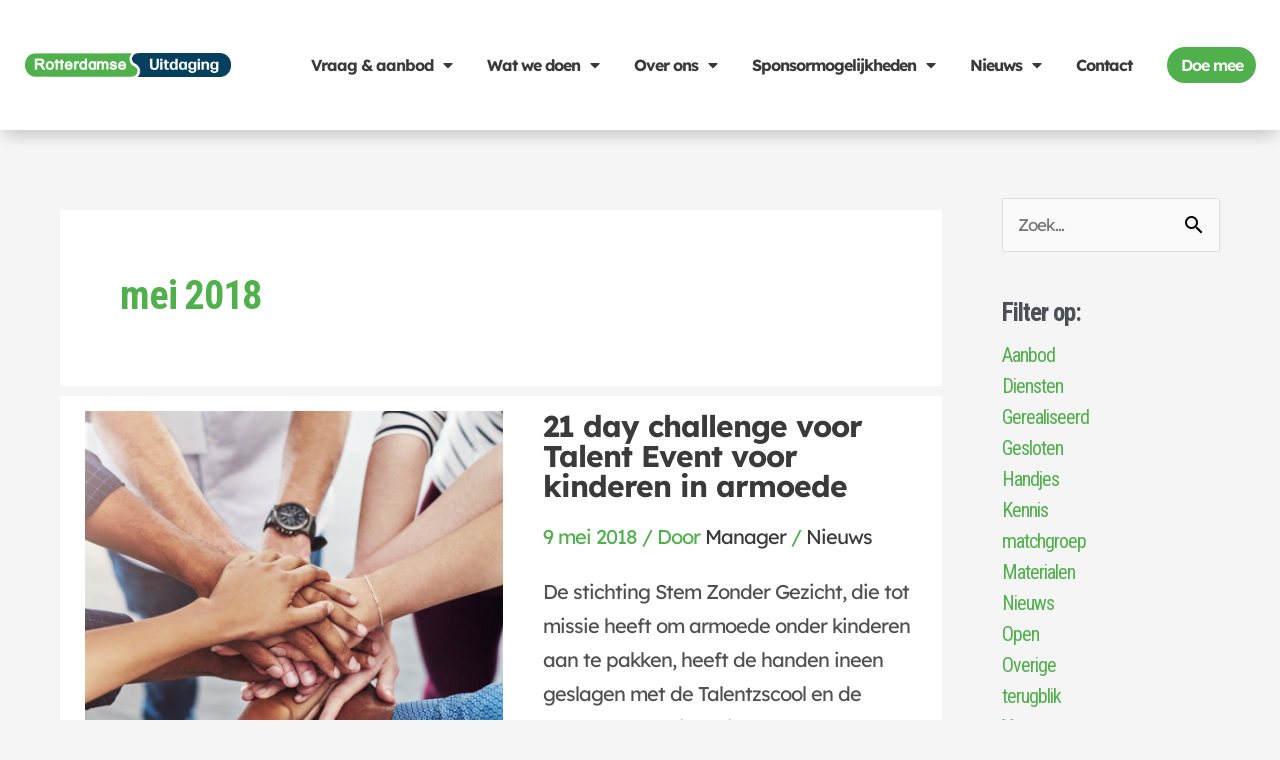

--- FILE ---
content_type: application/javascript; charset=utf-8
request_url: https://rotterdamseuitdaging.nl/wp-content/plugins/rotterdamse-uitdaging-plugin-personal/assets/js/modules/VEAsingle.js
body_size: 625
content:
class VEAsingle
{

  constructor() {
    this.events();
  }

  events() {
    if (document.body.classList.contains('single-vraag-en-aanbod')) {
        var reactie_knop = document.getElementById("vea_reactie_btn");
        var reactie_form = document.getElementById("new_vea_response");

        if ( reactie_knop ) {
            reactie_knop.addEventListener('click', (ev, e) => { this.showResponseForm(ev) });
        }

        if ( reactie_form ) {
          reactie_form.addEventListener("submit", (ev, e) => { this.validateResponseForm(ev) });
        } 
    }
  }

  showResponseForm(event) {
    event.preventDefault();
    var form = document.querySelector('.vea_respond');
    var btn = event.target;
    
    if ( !form.classList.contains('visible') ) {
      form.classList.add('visible');
      form.style.display = "block";
      btn.disabled = true;
    } 
    
  } 

  valEmail(email) {
    var emailPattern = /^[a-zA-Z0-9._-]+@[a-zA-Z0-9.-]+\.[a-zA-Z]{2,4}$/;
    return emailPattern.test(email);
  }

  valTel(telefoonnummer) {
    var telPattern = /^(\+\d{1,2}\s?)?\(?\d{3}\)?[\s.-]?\d{3}[\s.-]?\d{4}$/;
    return telPattern.test(telefoonnummer);
  }

  trimfield(fieldName) { 
    return fieldName.replace(/^\s+|\s+$/g,''); 
  }

  validateResponseForm(event) {
    // Collect inputs
    var voornaam = document.getElementById("vea_response_vnaam").value;
    var achternaam = document.getElementById("vea_response_anaam").value;
    var organisatie = document.getElementById("vea_response_bedrijf").value;
    var email = document.getElementById("vea_response_email").value;
    var telefoonnummer = document.getElementById("vea_response_telefoonnummer").value;
    var bericht = document.getElementById("vea_response_reactie").value;

    // Collect errors
    var voornaam_error = document.querySelector(".vea_response_vnaam_container .error-notif");
    var achternaam_error = document.querySelector(".vea_response_anaam_container .error-notif");
    var organisatie_error = document.querySelector(".vea_response_bedrijf_container .error-notif");
    var email_error = document.querySelector(".vea_response_email_container .error-notif");
    var phone_error = document.querySelector(".vea_response_telefoonnummer_container .error-notif");
    var bericht_error = document.querySelector(".vea_response_bericht_container .error-notif");

    // Validate inputs
    if (voornaam == "") {
      voornaam_error.innerHTML = "Dit veld is verplicht";
      event.preventDefault();
    } else {
        voornaam_error.innerHTML = "";
    }

    if (achternaam == "") {
        achternaam_error.innerHTML = "Dit veld is verplicht";
        event.preventDefault();
    } else {
        achternaam_error.innerHTML = "";
    }

    if (organisatie == "") {
        organisatie_error.innerHTML = "Dit veld is verplicht";
        event.preventDefault();
    } else {
        organisatie_error.innerHTML = "";
    }

    if ( !this.valEmail(email) || email == "") {
        email_error.innerHTML = "Voer een geldig e-mailadres in";
        event.preventDefault();
    } else {
        email_error.innerHTML = "";
    }

    if ( !this.valTel(telefoonnummer) || telefoonnummer == "" ) {
        phone_error.innerHTML = "Voer een geldig telefoonnummer in";
        event.preventDefault();
    } else {
        phone_error.innerHTML = "";
    }
  
    if ( this.trimfield(bericht) == "") {
      bericht_error.innerHTML = "Dit veld is verplicht";
      event.preventDefault();
    } else {
        bericht_error.innerHTML = "";
    }
  }

}

export default VEAsingle;

--- FILE ---
content_type: application/javascript; charset=utf-8
request_url: https://rotterdamseuitdaging.nl/wp-content/plugins/rotterdamse-uitdaging-plugin-personal/assets/js/modules/VEAshortcode.js
body_size: 1040
content:
class VEAshortcode
{

    constructor() {
        this.events();
    }

    events() {
        var submitForm = document.getElementById("vea_form");
        
        if (submitForm) {
            document.getElementById("vea_vraag_aanbod").addEventListener('click', (ev, e) => this.showField(ev));
            document.getElementById("vea_form").addEventListener('submit', (ev, e) => this.formValidation(ev));
        }
        
    }

    showField(event) {

        var tegenprestatie = document.getElementById('vea_tegenprestatie');

        if (event.target && event.target.matches("input[type='radio']")) {
            if (event.target.id == 'vraag') {
                tegenprestatie.style.display = "block";
                tegenprestatie.classList.remove("vea-hidden");
            } else {
                tegenprestatie.style.display = "none";
                tegenprestatie.classList.add("vea-hidden");
            }
        }

    }

    valEmail(email) {
        var emailPattern = /^[a-zA-Z0-9._-]+@[a-zA-Z0-9.-]+\.[a-zA-Z]{2,4}$/;
        return emailPattern.test(email);
    }

    valTel(telefoonnummer) {
        var telPattern = /^(\+\d{1,2}\s?)?\(?\d{3}\)?[\s.-]?\d{3}[\s.-]?\d{4}$/;
        return telPattern.test(telefoonnummer);
    }

    valFileupload(fileName) {
        var allowed_extensions = ["jpg","png","JPG", "jpeg"];
        var file_extension = fileName.split('.').pop().toLowerCase();

        for(var i = 0; i < allowed_extensions.length; i++)
        {
            if(allowed_extensions[i]==file_extension)
            {
                return true;
            }
        }

        return false;
    }

    trimfield(fieldName) { 
        return fieldName.replace(/^\s+|\s+$/g,''); 
    }

    formValidation(event) {
        // Collect inputs
        var voornaam = document.getElementById("vea_vnaam").value;
        var achternaam = document.getElementById("vea_anaam").value;
        var organisatie = document.getElementById("organisatie").value;
        var email = document.getElementById("email").value;
        var telefoonnummer = document.getElementById("telefoonnummer").value;
        var title = document.getElementById("korte_zin").value;
        var beschrijving = document.getElementById("description").value;
        var tegenprestatie = document.getElementById("tegenprestatie").value;
        var tegenprestatie_container = document.getElementById("vea_tegenprestatie");
        var radioVraagAanbod = document.querySelector("#vea_vraag_aanbod input[name='vraag_aanbod']:checked");
        var radioCategorie = document.querySelector("#vea_categorie_radio input[name='vea_categorie']:checked");

        // Collect error messages
        var voornaam_error = document.querySelector(".vnaam-container .error-notif");
        var achternaam_error = document.querySelector(".anaam-container .error-notif");
        var organisatie_error = document.querySelector(".organisatie-container .error-notif");
        var email_error = document.querySelector(".email-container .error-notif");
        var phone_error = document.querySelector(".phone-container .error-notif");
        var title_error = document.querySelector(".title-container .error-notif");
        var beschrijving_error = document.querySelector(".description-container .error-notif");
        var tegenprestatie_error = document.querySelector("#vea_tegenprestatie .error-notif");
        var radioVraagAanbod_error = document.querySelector("#vea_vraag_aanbod .error-notif");
        var radioCategorie_error = document.querySelector("#vea_categorie_radio .error-notif");

        // Validate inputs
        if (voornaam == "") {
            voornaam_error.innerHTML = "Dit veld is verplicht";
            event.preventDefault();
        } else {
            voornaam_error.innerHTML = "";
        }

        if (achternaam == "") {
            achternaam_error.innerHTML = "Dit veld is verplicht";
            event.preventDefault();
        } else {
            achternaam_error.innerHTML = "";
        }

        if (organisatie == "") {
            organisatie_error.innerHTML = "Dit veld is verplicht";
            event.preventDefault();
        } else {
            organisatie_error.innerHTML = "";
        }

        if ( !this.valEmail(email) || email == "") {
            email_error.innerHTML = "Voer een geldig e-mailadres in";
            event.preventDefault();
        } else {
            email_error.innerHTML = "";
        }

        if ( !this.valTel(telefoonnummer) || telefoonnummer == "" ) {
            phone_error.innerHTML = "Voer een geldig telefoonnummer in";
            event.preventDefault();
        } else {
            phone_error.innerHTML = "";
        }

        if (title == "") {
            title_error.innerHTML = "Dit veld is verplicht";
            event.preventDefault();
        } else {
            title_error.innerHTML = "";
        }

        if ( this.trimfield(beschrijving) == "") {
            beschrijving_error.innerHTML = "Dit veld is verplicht";
            event.preventDefault();
        } else {
            beschrijving_error.innerHTML = "";
        }

        if ( radioVraagAanbod.value == 'vraag' || radioVraagAanbod.value == 'aanbod' ) {
            radioVraagAanbod_error.innerHTML = "";
        } else if ( radioVraagAanbod == null ) {
            radioVraagAanbod_error.innerHTML = "Selecteer een optie";
            event.preventDefault();
        } else {
            radioVraagAanbod_error.innerHTML = "Selecteer een geldige optie";
            event.preventDefault();
        }

        if ( radioCategorie.value == 'handjes' || radioCategorie.value == 'kennis' || radioCategorie.value == 'diensten' || radioCategorie.value == 'producten' || radioCategorie.value == 'tickets' || radioCategorie.value == 'anders') {
            radioCategorie_error.innerHTML = "";
        } else if ( radioCategorie == null ) {
            radioCategorie_error.innerHTML = "Selecteer een optie";
            event.preventDefault();
        } else {
            radioCategorie_error.innerHTML = "Selecteer een geldige optie";
            event.preventDefault();
        }  
    }
}

export default VEAshortcode;